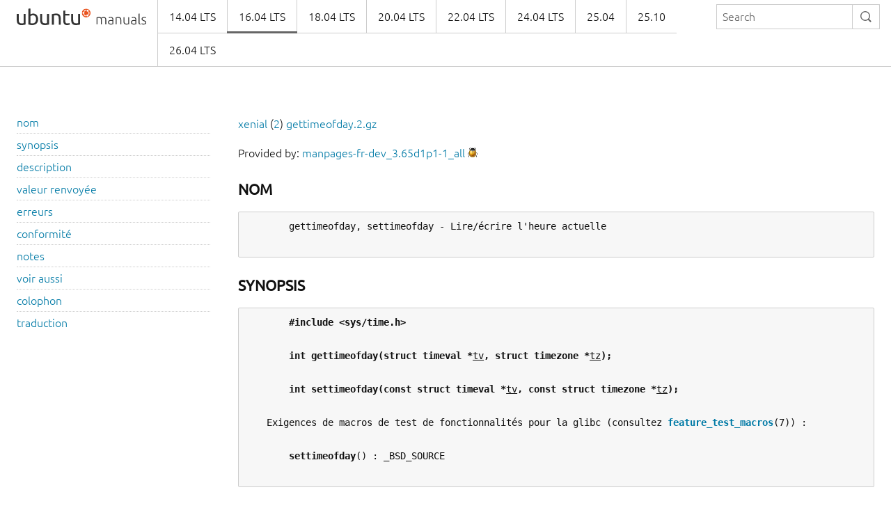

--- FILE ---
content_type: text/html
request_url: https://manpages.ubuntu.com/manpages/xenial/fr/man2/gettimeofday.2.html
body_size: 4557
content:
<!doctype html>
<html lang="en" dir="ltr">
  <head>
    <meta charset="UTF-8" />
    <meta name="author" content="Canonical" />
    <meta name="viewport" content="width=device-width, initial-scale=1" />
    <meta name="theme-color" content="#E95420" />
    <title>Ubuntu Manpage:

       gettimeofday, settimeofday - Lire/écrire l'heure actuelle
    </title>
    <link rel="stylesheet" href="https://assets.ubuntu.com/v1/vanilla-framework-version-1.8.1.min.css" />
    <link rel="stylesheet" href="/assets/css/styles.css"/>
    <link rel="icon" type="image/png" href="https://assets.ubuntu.com/v1/16c27f81-COF%2520favicon-16x16.png" sizes="16x16" />
    <link rel="icon" type="image/png" href="https://assets.ubuntu.com/v1/be7e4cc6-COF-favicon-32x32.png" sizes="32x32" />
    <link rel="icon" type="image/png" href="https://assets.ubuntu.com/v1/6ead207a-COF-favicon-48x48.png" sizes="48x48" />
    <link rel="apple-touch-icon" sizes="180x180" href="https://assets.ubuntu.com/v1/f38b9c7e-COF%2520apple-touch-icon.png" />
  </head>
  <body>
    <header id="navigation" class="p-navigation">
      <div class="row">
        <div class="p-navigation__banner">
          <div class="p-navigation__logo">
            <a class="p-navigation__link" href="/">
              <img class="p-navigation__image" src="https://assets.ubuntu.com/v1/a6baefab-ubuntu_manuals_logo.svg" alt="ubuntu manuals logo">
            </a>
          </div>
          <a href="#navigation" class="p-navigation__toggle--open" title="menu">Menu</a>
          <a href="#navigation-closed" class="p-navigation__toggle--close" title="close menu">Close menu</a>
        </div>
        <nav class="p-navigation__nav" role="menubar">
          <form class="p-search-box" method="get" action="/cgi-bin/search.py">
            <input class="p-search-box__input" name="q" placeholder="Search" required="" type="search">
            <button type="reset" class="p-search-box__reset" alt="reset"><i class="p-icon--close"></i></button>
            <button type="submit" class="p-search-box__button" alt="search"><i class="p-icon--search"></i></button>
          </form>
          <span class="u-off-screen">
            <a href="#main-content">Jump to main content</a>
          </span>
          <ul class="p-navigation__links" role="menu" id="navigation-container"></ul>
        </nav>
      </div>
    </header>
    <div id="main-content">
      <section class="p-strip is-bordered">
        <div class="row">
          <div class="col-3 u-hide--small u-hide" id="toc">
          </div>
          <div id="tableWrapper">
            <p id="distroAndSection"></p>

Provided by: <a href='https://launchpad.net/ubuntu/xenial/+package/manpages-fr-dev'>manpages-fr-dev_3.65d1p1-1_all</a> <a href='https://bugs.launchpad.net/ubuntu/+source/manpages-fr/+filebug-advanced' title='Report a bug in the content of this documentation'><img src='/assets/img/bug.png' alt='bug' border=0></a><br><br><pre>
</pre><h4><b>NOM</b></h4><pre>
       gettimeofday, settimeofday - Lire/écrire l'heure actuelle

</pre><h4><b>SYNOPSIS</b></h4><pre>
       <b>#include</b> <b>&lt;sys/time.h&gt;</b>

       <b>int</b> <b>gettimeofday(struct</b> <b>timeval</b> <b>*</b><u>tv</u><b>,</b> <b>struct</b> <b>timezone</b> <b>*</b><u>tz</u><b>);</b>

       <b>int</b> <b>settimeofday(const</b> <b>struct</b> <b>timeval</b> <b>*</b><u>tv</u><b>,</b> <b>const</b> <b>struct</b> <b>timezone</b> <b>*</b><u>tz</u><b>);</b>

   Exigences de macros de test de fonctionnalités pour la glibc (consultez <b><a href="../man7/feature_test_macros.7.html">feature_test_macros</a></b>(7)) :

       <b>settimeofday</b>() : _BSD_SOURCE

</pre><h4><b>DESCRIPTION</b></h4><pre>
       Les  fonctions  <b>gettimeofday</b>() et <b>settimeofday</b>() servent à lire ou programmer l'heure ainsi que le fuseau
       horaire (timezone). L'argument <u>tv</u> est une structure <u>timeval</u> décrite dans <u>&lt;sys/time.h&gt;</u> :

           struct timeval {
               time_t      tv_sec;     /* secondes */
               suseconds_t tv_usec;    /* microsecondes */
           };

       et donne le nombre de secondes et microsecondes écoulées depuis l'époque (consultez <b><a href="../man2/time.2.html">time</a></b>(2)).  L'argument
       <u>tz</u> est une structure <u>timezone</u> composée ainsi :

           struct timezone {
               int tz_minuteswest; /* minutes à l'ouest de Greenwich  */
               int tz_dsttime;     /* type de changement horaire      */
           };

       Si  <u>tv</u>  ou  <u>tz</u>  est  nulle,  la  structure  correspondante  n'est ni remplie ni renvoyée. (Cependant, des
       avertissements à la compilation seront émis si <u>tv</u> est NULL.

       L'utilisation de la structure <u>timezone</u> est  obsolète ;  le  paramètre  <u>tz</u>  doit  normalement  être  NULL.
       Consultez la section NOTES ci-dessous.

       Sous Linux, il existe une sémantique particulière associée à l'appel système <b>settimeofday</b>() si, durant la
       première  invocation  (après  le  boot),  il  a  un argument <u>tz</u> non NULL, un argument <u>tv</u> NULL et un champ
       <u>tz_minuteswest</u> différent de zéro (dans ce cas, le champ <u>tz_dsttime</u>  doit  être  nul).  Dans  ce  cas,  on
       suppose  que l'horloge CMOS de la machine est configurée sur le temps local, et que l'on doit l'augmenter
       de cette valeur pour obtenir le temps UTC. Bien entendu, il faut éviter autant  que  possible  d'utiliser
       cette particularité.

</pre><h4><b>VALEUR</b> <b>RENVOYÉE</b></h4><pre>
       <b>gettimeofday</b>  et  <b>settimeofday</b>  renvoient  0  s'ils  réussissent,  ou -1 s'ils échouent, auquel cas <u>errno</u>
       contient le code d'erreur.

</pre><h4><b>ERREURS</b></h4><pre>
       <b>EFAULT</b> <u>tv</u> ou <u>tz</u> pointent en dehors de l'espace d'adressage autorisé.

       <b>EINVAL</b> Le fuseau horaire (ou autre chose) est invalide.

       <b>EPERM</b>  Le processus appelant n'a pas les privilèges suffisant pour appeler <b>settimeofday</b>() ;  sous  Linux,
              la capacité <b>CAP_SYS_TIME</b> est nécessaire.

</pre><h4><b>CONFORMITÉ</b></h4><pre>
       SVr4,   BSD 4.3.   POSIX.1-2001  décrit  <b>gettimeofday</b>()  mais  pas  <b>settimeofday</b>().  POSIX.1-2008  marque
       <b>gettimeofday</b>() comme étant obsolète, en recommandant d'utiliser <b><a href="../man2/clock_gettime.2.html">clock_gettime</a></b>(2) à la place.

</pre><h4><b>NOTES</b></h4><pre>
       L'heure renvoyée  par  <b>gettimeofday</b>()  <u>est</u>  concernée  par  les  sauts  discontinus  de  l'heure  système
       (c'est-à-dire  si l'administrateur modifie l'heure système lui-même). Si vous devez incrémenter l'horloge
       de façon monotone, consultez <b><a href="../man2/clock_gettime.2.html">clock_gettime</a></b>(2).

       Les macros opérant sur les structures <u>timeval</u> sont décrites dans <b><a href="../man3/timeradd.3.html">timeradd</a></b>(3).

       Traditionnellement, les champs de la structure <u>timeval</u> étaient de type <u>long</u>.

       Le champ <u>tz_dsttime</u> n'a jamais été utilisé sous Linux, c'est  pourquoi  le  paragraphe  ci-dessous  n'est
       présent qu'à but historique.

       Sur  d'anciens  systèmes,  le  champ  <u>tz_dsttime</u> contient une constante symbolique (dont les valeurs sont
       fournies ci‐dessous) qui indique quelle partie du changement horaire annuel  est  en  cours.  (Remarque :
       cette  valeur  est  constante tout au long de l'année, elle n'indique pas réellement la valeur horaire en
       cours, elle sélectionne un algorithme). Les changements  horaires  (Daylight  Saving  Time  -  DST)  sont
       définis comme suit :

           <b>DST_NONE</b>     /* Aucun */
           <b>DST_USA</b>      /* USA */
           <b>DST_AUST</b>     /* Australie */
           <b>DST_WET</b>      /* Europe occidentale */
           <b>DST_MET</b>      /* Europe centrale */
           <b>DST_EET</b>      /* Europe Orientale */
           <b>DST_CAN</b>      /* Canada */
           <b>DST_GB</b>       /* Grande‐Bretagne et Irlande */
           <b>DST_RUM</b>      /* Roumanie */
           <b>DST_TUR</b>      /* Turquie */
           <b>DST_AUSTALT</b>  /* Australie avec décalage en 1986 */

       Il  est évident que le décalage horaire en cours ne peut pas être uniquement fourni par un algorithme par
       pays. Ce décalage dépend de décisions politiques imprévisibles. Ainsi, cette méthode des fuseaux horaires
       a été abandonnée.

</pre><h4><b>VOIR</b> <b>AUSSI</b></h4><pre>
       <b><a href="../man1/date.1.html">date</a></b>(1),  <b><a href="../man2/adjtimex.2.html">adjtimex</a></b>(2),  <b><a href="../man2/clock_gettime.2.html">clock_gettime</a></b>(2),  <b><a href="../man2/time.2.html">time</a></b>(2),  <b><a href="../man3/ctime.3.html">ctime</a></b>(3),  <b><a href="../man3/ftime.3.html">ftime</a></b>(3),  <b><a href="../man3/timeradd.3.html">timeradd</a></b>(3),  <b><a href="../man7/capabilities.7.html">capabilities</a></b>(7),
       <b><a href="../man7/time.7.html">time</a></b>(7)

</pre><h4><b>COLOPHON</b></h4><pre>
       Cette page fait partie de la publication 3.65 du projet <u>man-pages</u> Linux. Une description du projet et des
       instructions     pour     signaler     des     anomalies    peuvent    être    trouvées    à    l'adresse
       <a href="http://www.kernel.org/doc/man-pages/">http://www.kernel.org/doc/man-pages/</a>.

</pre><h4><b>TRADUCTION</b></h4><pre>
       Depuis 2010, cette traduction est maintenue à l'aide de l'outil po4a &lt;<a href="http://po4a.alioth.debian.org/">http://po4a.alioth.debian.org/</a>&gt; par
       l'équipe de traduction francophone au sein du projet perkamon &lt;<a href="http://perkamon.alioth.debian.org/">http://perkamon.alioth.debian.org/</a>&gt;.

       Christophe      Blaess      &lt;<a href="http://www.blaess.fr/christophe/">http://www.blaess.fr/christophe/</a>&gt;      (1996-2003),       Alain       Portal
       &lt;<a href="http://manpagesfr.free.fr/">http://manpagesfr.free.fr/</a>&gt;  (2003-2006).  Julien  Cristau  et  l'équipe  francophone  de  traduction de
       Debian (2006-2009).

       Veuillez signaler toute erreur de traduction en écrivant à &lt;<a href="mailto:debian-l10n-french@lists.debian.org">debian-l10n-french@lists.debian.org</a>&gt;  ou  par
       un rapport de bogue sur le paquet <b>manpages-fr</b>.

       Vous pouvez toujours avoir accès à la version anglaise de ce document en utilisant la commande « <b>man</b> <b>-L</b> <b>C</b>
       <u>&lt;section&gt;</u> <u>&lt;page_de_man&gt;</u> ».

Linux                                             26 avril 2012                                  <u><a href="../man2/GETTIMEOFDAY.2.html">GETTIMEOFDAY</a></u>(2)
</pre>
</pre>        </div>
      </section>
    </div>
    <footer class="p-strip is-shallow">
      <div class="row">
        <p>Powered by the <a href="https://github.com/canonical/ubuntu-manpages-operator">Ubuntu Manpage Operator</a>, file bugs in <a href="https://github.com/canonical/ubuntu-manpages-operator/issues">GitHub</a></p>
        <p>&copy; 2025 Canonical. Ubuntu and Canonical are registered trademarks of Canonical Ltd.</p>
      </div>
    </footer>
    <script src="/functions.js"></script>
  </body>
</html>

